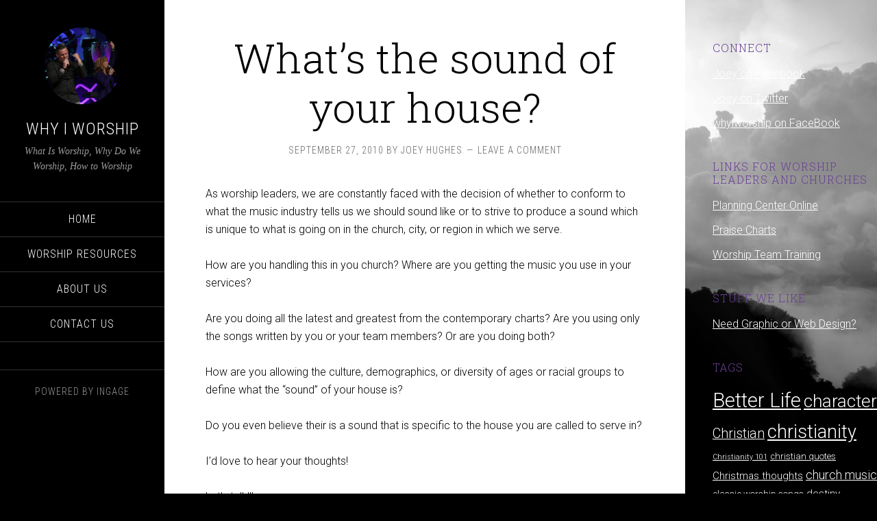

--- FILE ---
content_type: text/html; charset=UTF-8
request_url: https://whyiworship.com/tag/classic-worship-songs/
body_size: 8607
content:
<!DOCTYPE html>
<html lang="en-US">
<head >
<meta charset="UTF-8" />
		<meta name="robots" content="noindex" />
		<meta name="viewport" content="width=device-width, initial-scale=1" />
<title>classic worship songs</title>
<meta name='robots' content='max-image-preview:large' />
	<style>img:is([sizes="auto" i], [sizes^="auto," i]) { contain-intrinsic-size: 3000px 1500px }</style>
	<link rel='dns-prefetch' href='//stats.wp.com' />
<link rel='dns-prefetch' href='//fonts.googleapis.com' />
<link rel='dns-prefetch' href='//jetpack.wordpress.com' />
<link rel='dns-prefetch' href='//s0.wp.com' />
<link rel='dns-prefetch' href='//public-api.wordpress.com' />
<link rel='dns-prefetch' href='//0.gravatar.com' />
<link rel='dns-prefetch' href='//1.gravatar.com' />
<link rel='dns-prefetch' href='//2.gravatar.com' />
<link rel='preconnect' href='//c0.wp.com' />
<link rel="alternate" type="application/rss+xml" title="Why I Worship &raquo; Feed" href="https://whyiworship.com/feed/" />
<link rel="alternate" type="application/rss+xml" title="Why I Worship &raquo; Comments Feed" href="https://whyiworship.com/comments/feed/" />
<link rel="alternate" type="application/rss+xml" title="Why I Worship &raquo; classic worship songs Tag Feed" href="https://whyiworship.com/tag/classic-worship-songs/feed/" />
<link rel="canonical" href="https://whyiworship.com/tag/classic-worship-songs/" />
<script type="text/javascript">
/* <![CDATA[ */
window._wpemojiSettings = {"baseUrl":"https:\/\/s.w.org\/images\/core\/emoji\/16.0.1\/72x72\/","ext":".png","svgUrl":"https:\/\/s.w.org\/images\/core\/emoji\/16.0.1\/svg\/","svgExt":".svg","source":{"concatemoji":"https:\/\/whyiworship.com\/wp-includes\/js\/wp-emoji-release.min.js?ver=6.8.3"}};
/*! This file is auto-generated */
!function(s,n){var o,i,e;function c(e){try{var t={supportTests:e,timestamp:(new Date).valueOf()};sessionStorage.setItem(o,JSON.stringify(t))}catch(e){}}function p(e,t,n){e.clearRect(0,0,e.canvas.width,e.canvas.height),e.fillText(t,0,0);var t=new Uint32Array(e.getImageData(0,0,e.canvas.width,e.canvas.height).data),a=(e.clearRect(0,0,e.canvas.width,e.canvas.height),e.fillText(n,0,0),new Uint32Array(e.getImageData(0,0,e.canvas.width,e.canvas.height).data));return t.every(function(e,t){return e===a[t]})}function u(e,t){e.clearRect(0,0,e.canvas.width,e.canvas.height),e.fillText(t,0,0);for(var n=e.getImageData(16,16,1,1),a=0;a<n.data.length;a++)if(0!==n.data[a])return!1;return!0}function f(e,t,n,a){switch(t){case"flag":return n(e,"\ud83c\udff3\ufe0f\u200d\u26a7\ufe0f","\ud83c\udff3\ufe0f\u200b\u26a7\ufe0f")?!1:!n(e,"\ud83c\udde8\ud83c\uddf6","\ud83c\udde8\u200b\ud83c\uddf6")&&!n(e,"\ud83c\udff4\udb40\udc67\udb40\udc62\udb40\udc65\udb40\udc6e\udb40\udc67\udb40\udc7f","\ud83c\udff4\u200b\udb40\udc67\u200b\udb40\udc62\u200b\udb40\udc65\u200b\udb40\udc6e\u200b\udb40\udc67\u200b\udb40\udc7f");case"emoji":return!a(e,"\ud83e\udedf")}return!1}function g(e,t,n,a){var r="undefined"!=typeof WorkerGlobalScope&&self instanceof WorkerGlobalScope?new OffscreenCanvas(300,150):s.createElement("canvas"),o=r.getContext("2d",{willReadFrequently:!0}),i=(o.textBaseline="top",o.font="600 32px Arial",{});return e.forEach(function(e){i[e]=t(o,e,n,a)}),i}function t(e){var t=s.createElement("script");t.src=e,t.defer=!0,s.head.appendChild(t)}"undefined"!=typeof Promise&&(o="wpEmojiSettingsSupports",i=["flag","emoji"],n.supports={everything:!0,everythingExceptFlag:!0},e=new Promise(function(e){s.addEventListener("DOMContentLoaded",e,{once:!0})}),new Promise(function(t){var n=function(){try{var e=JSON.parse(sessionStorage.getItem(o));if("object"==typeof e&&"number"==typeof e.timestamp&&(new Date).valueOf()<e.timestamp+604800&&"object"==typeof e.supportTests)return e.supportTests}catch(e){}return null}();if(!n){if("undefined"!=typeof Worker&&"undefined"!=typeof OffscreenCanvas&&"undefined"!=typeof URL&&URL.createObjectURL&&"undefined"!=typeof Blob)try{var e="postMessage("+g.toString()+"("+[JSON.stringify(i),f.toString(),p.toString(),u.toString()].join(",")+"));",a=new Blob([e],{type:"text/javascript"}),r=new Worker(URL.createObjectURL(a),{name:"wpTestEmojiSupports"});return void(r.onmessage=function(e){c(n=e.data),r.terminate(),t(n)})}catch(e){}c(n=g(i,f,p,u))}t(n)}).then(function(e){for(var t in e)n.supports[t]=e[t],n.supports.everything=n.supports.everything&&n.supports[t],"flag"!==t&&(n.supports.everythingExceptFlag=n.supports.everythingExceptFlag&&n.supports[t]);n.supports.everythingExceptFlag=n.supports.everythingExceptFlag&&!n.supports.flag,n.DOMReady=!1,n.readyCallback=function(){n.DOMReady=!0}}).then(function(){return e}).then(function(){var e;n.supports.everything||(n.readyCallback(),(e=n.source||{}).concatemoji?t(e.concatemoji):e.wpemoji&&e.twemoji&&(t(e.twemoji),t(e.wpemoji)))}))}((window,document),window._wpemojiSettings);
/* ]]> */
</script>
<link rel='stylesheet' id='sixteen-nine-pro-theme-css' href='https://whyiworship.com/wp-content/themes/sixteen-nine-pro/style.css?ver=1.1' type='text/css' media='all' />
<style id='wp-emoji-styles-inline-css' type='text/css'>

	img.wp-smiley, img.emoji {
		display: inline !important;
		border: none !important;
		box-shadow: none !important;
		height: 1em !important;
		width: 1em !important;
		margin: 0 0.07em !important;
		vertical-align: -0.1em !important;
		background: none !important;
		padding: 0 !important;
	}
</style>
<link rel='stylesheet' id='wp-block-library-css' href='https://c0.wp.com/c/6.8.3/wp-includes/css/dist/block-library/style.min.css' type='text/css' media='all' />
<style id='classic-theme-styles-inline-css' type='text/css'>
/*! This file is auto-generated */
.wp-block-button__link{color:#fff;background-color:#32373c;border-radius:9999px;box-shadow:none;text-decoration:none;padding:calc(.667em + 2px) calc(1.333em + 2px);font-size:1.125em}.wp-block-file__button{background:#32373c;color:#fff;text-decoration:none}
</style>
<link rel='stylesheet' id='mediaelement-css' href='https://c0.wp.com/c/6.8.3/wp-includes/js/mediaelement/mediaelementplayer-legacy.min.css' type='text/css' media='all' />
<link rel='stylesheet' id='wp-mediaelement-css' href='https://c0.wp.com/c/6.8.3/wp-includes/js/mediaelement/wp-mediaelement.min.css' type='text/css' media='all' />
<style id='jetpack-sharing-buttons-style-inline-css' type='text/css'>
.jetpack-sharing-buttons__services-list{display:flex;flex-direction:row;flex-wrap:wrap;gap:0;list-style-type:none;margin:5px;padding:0}.jetpack-sharing-buttons__services-list.has-small-icon-size{font-size:12px}.jetpack-sharing-buttons__services-list.has-normal-icon-size{font-size:16px}.jetpack-sharing-buttons__services-list.has-large-icon-size{font-size:24px}.jetpack-sharing-buttons__services-list.has-huge-icon-size{font-size:36px}@media print{.jetpack-sharing-buttons__services-list{display:none!important}}.editor-styles-wrapper .wp-block-jetpack-sharing-buttons{gap:0;padding-inline-start:0}ul.jetpack-sharing-buttons__services-list.has-background{padding:1.25em 2.375em}
</style>
<style id='global-styles-inline-css' type='text/css'>
:root{--wp--preset--aspect-ratio--square: 1;--wp--preset--aspect-ratio--4-3: 4/3;--wp--preset--aspect-ratio--3-4: 3/4;--wp--preset--aspect-ratio--3-2: 3/2;--wp--preset--aspect-ratio--2-3: 2/3;--wp--preset--aspect-ratio--16-9: 16/9;--wp--preset--aspect-ratio--9-16: 9/16;--wp--preset--color--black: #000000;--wp--preset--color--cyan-bluish-gray: #abb8c3;--wp--preset--color--white: #ffffff;--wp--preset--color--pale-pink: #f78da7;--wp--preset--color--vivid-red: #cf2e2e;--wp--preset--color--luminous-vivid-orange: #ff6900;--wp--preset--color--luminous-vivid-amber: #fcb900;--wp--preset--color--light-green-cyan: #7bdcb5;--wp--preset--color--vivid-green-cyan: #00d084;--wp--preset--color--pale-cyan-blue: #8ed1fc;--wp--preset--color--vivid-cyan-blue: #0693e3;--wp--preset--color--vivid-purple: #9b51e0;--wp--preset--gradient--vivid-cyan-blue-to-vivid-purple: linear-gradient(135deg,rgba(6,147,227,1) 0%,rgb(155,81,224) 100%);--wp--preset--gradient--light-green-cyan-to-vivid-green-cyan: linear-gradient(135deg,rgb(122,220,180) 0%,rgb(0,208,130) 100%);--wp--preset--gradient--luminous-vivid-amber-to-luminous-vivid-orange: linear-gradient(135deg,rgba(252,185,0,1) 0%,rgba(255,105,0,1) 100%);--wp--preset--gradient--luminous-vivid-orange-to-vivid-red: linear-gradient(135deg,rgba(255,105,0,1) 0%,rgb(207,46,46) 100%);--wp--preset--gradient--very-light-gray-to-cyan-bluish-gray: linear-gradient(135deg,rgb(238,238,238) 0%,rgb(169,184,195) 100%);--wp--preset--gradient--cool-to-warm-spectrum: linear-gradient(135deg,rgb(74,234,220) 0%,rgb(151,120,209) 20%,rgb(207,42,186) 40%,rgb(238,44,130) 60%,rgb(251,105,98) 80%,rgb(254,248,76) 100%);--wp--preset--gradient--blush-light-purple: linear-gradient(135deg,rgb(255,206,236) 0%,rgb(152,150,240) 100%);--wp--preset--gradient--blush-bordeaux: linear-gradient(135deg,rgb(254,205,165) 0%,rgb(254,45,45) 50%,rgb(107,0,62) 100%);--wp--preset--gradient--luminous-dusk: linear-gradient(135deg,rgb(255,203,112) 0%,rgb(199,81,192) 50%,rgb(65,88,208) 100%);--wp--preset--gradient--pale-ocean: linear-gradient(135deg,rgb(255,245,203) 0%,rgb(182,227,212) 50%,rgb(51,167,181) 100%);--wp--preset--gradient--electric-grass: linear-gradient(135deg,rgb(202,248,128) 0%,rgb(113,206,126) 100%);--wp--preset--gradient--midnight: linear-gradient(135deg,rgb(2,3,129) 0%,rgb(40,116,252) 100%);--wp--preset--font-size--small: 13px;--wp--preset--font-size--medium: 20px;--wp--preset--font-size--large: 36px;--wp--preset--font-size--x-large: 42px;--wp--preset--spacing--20: 0.44rem;--wp--preset--spacing--30: 0.67rem;--wp--preset--spacing--40: 1rem;--wp--preset--spacing--50: 1.5rem;--wp--preset--spacing--60: 2.25rem;--wp--preset--spacing--70: 3.38rem;--wp--preset--spacing--80: 5.06rem;--wp--preset--shadow--natural: 6px 6px 9px rgba(0, 0, 0, 0.2);--wp--preset--shadow--deep: 12px 12px 50px rgba(0, 0, 0, 0.4);--wp--preset--shadow--sharp: 6px 6px 0px rgba(0, 0, 0, 0.2);--wp--preset--shadow--outlined: 6px 6px 0px -3px rgba(255, 255, 255, 1), 6px 6px rgba(0, 0, 0, 1);--wp--preset--shadow--crisp: 6px 6px 0px rgba(0, 0, 0, 1);}:where(.is-layout-flex){gap: 0.5em;}:where(.is-layout-grid){gap: 0.5em;}body .is-layout-flex{display: flex;}.is-layout-flex{flex-wrap: wrap;align-items: center;}.is-layout-flex > :is(*, div){margin: 0;}body .is-layout-grid{display: grid;}.is-layout-grid > :is(*, div){margin: 0;}:where(.wp-block-columns.is-layout-flex){gap: 2em;}:where(.wp-block-columns.is-layout-grid){gap: 2em;}:where(.wp-block-post-template.is-layout-flex){gap: 1.25em;}:where(.wp-block-post-template.is-layout-grid){gap: 1.25em;}.has-black-color{color: var(--wp--preset--color--black) !important;}.has-cyan-bluish-gray-color{color: var(--wp--preset--color--cyan-bluish-gray) !important;}.has-white-color{color: var(--wp--preset--color--white) !important;}.has-pale-pink-color{color: var(--wp--preset--color--pale-pink) !important;}.has-vivid-red-color{color: var(--wp--preset--color--vivid-red) !important;}.has-luminous-vivid-orange-color{color: var(--wp--preset--color--luminous-vivid-orange) !important;}.has-luminous-vivid-amber-color{color: var(--wp--preset--color--luminous-vivid-amber) !important;}.has-light-green-cyan-color{color: var(--wp--preset--color--light-green-cyan) !important;}.has-vivid-green-cyan-color{color: var(--wp--preset--color--vivid-green-cyan) !important;}.has-pale-cyan-blue-color{color: var(--wp--preset--color--pale-cyan-blue) !important;}.has-vivid-cyan-blue-color{color: var(--wp--preset--color--vivid-cyan-blue) !important;}.has-vivid-purple-color{color: var(--wp--preset--color--vivid-purple) !important;}.has-black-background-color{background-color: var(--wp--preset--color--black) !important;}.has-cyan-bluish-gray-background-color{background-color: var(--wp--preset--color--cyan-bluish-gray) !important;}.has-white-background-color{background-color: var(--wp--preset--color--white) !important;}.has-pale-pink-background-color{background-color: var(--wp--preset--color--pale-pink) !important;}.has-vivid-red-background-color{background-color: var(--wp--preset--color--vivid-red) !important;}.has-luminous-vivid-orange-background-color{background-color: var(--wp--preset--color--luminous-vivid-orange) !important;}.has-luminous-vivid-amber-background-color{background-color: var(--wp--preset--color--luminous-vivid-amber) !important;}.has-light-green-cyan-background-color{background-color: var(--wp--preset--color--light-green-cyan) !important;}.has-vivid-green-cyan-background-color{background-color: var(--wp--preset--color--vivid-green-cyan) !important;}.has-pale-cyan-blue-background-color{background-color: var(--wp--preset--color--pale-cyan-blue) !important;}.has-vivid-cyan-blue-background-color{background-color: var(--wp--preset--color--vivid-cyan-blue) !important;}.has-vivid-purple-background-color{background-color: var(--wp--preset--color--vivid-purple) !important;}.has-black-border-color{border-color: var(--wp--preset--color--black) !important;}.has-cyan-bluish-gray-border-color{border-color: var(--wp--preset--color--cyan-bluish-gray) !important;}.has-white-border-color{border-color: var(--wp--preset--color--white) !important;}.has-pale-pink-border-color{border-color: var(--wp--preset--color--pale-pink) !important;}.has-vivid-red-border-color{border-color: var(--wp--preset--color--vivid-red) !important;}.has-luminous-vivid-orange-border-color{border-color: var(--wp--preset--color--luminous-vivid-orange) !important;}.has-luminous-vivid-amber-border-color{border-color: var(--wp--preset--color--luminous-vivid-amber) !important;}.has-light-green-cyan-border-color{border-color: var(--wp--preset--color--light-green-cyan) !important;}.has-vivid-green-cyan-border-color{border-color: var(--wp--preset--color--vivid-green-cyan) !important;}.has-pale-cyan-blue-border-color{border-color: var(--wp--preset--color--pale-cyan-blue) !important;}.has-vivid-cyan-blue-border-color{border-color: var(--wp--preset--color--vivid-cyan-blue) !important;}.has-vivid-purple-border-color{border-color: var(--wp--preset--color--vivid-purple) !important;}.has-vivid-cyan-blue-to-vivid-purple-gradient-background{background: var(--wp--preset--gradient--vivid-cyan-blue-to-vivid-purple) !important;}.has-light-green-cyan-to-vivid-green-cyan-gradient-background{background: var(--wp--preset--gradient--light-green-cyan-to-vivid-green-cyan) !important;}.has-luminous-vivid-amber-to-luminous-vivid-orange-gradient-background{background: var(--wp--preset--gradient--luminous-vivid-amber-to-luminous-vivid-orange) !important;}.has-luminous-vivid-orange-to-vivid-red-gradient-background{background: var(--wp--preset--gradient--luminous-vivid-orange-to-vivid-red) !important;}.has-very-light-gray-to-cyan-bluish-gray-gradient-background{background: var(--wp--preset--gradient--very-light-gray-to-cyan-bluish-gray) !important;}.has-cool-to-warm-spectrum-gradient-background{background: var(--wp--preset--gradient--cool-to-warm-spectrum) !important;}.has-blush-light-purple-gradient-background{background: var(--wp--preset--gradient--blush-light-purple) !important;}.has-blush-bordeaux-gradient-background{background: var(--wp--preset--gradient--blush-bordeaux) !important;}.has-luminous-dusk-gradient-background{background: var(--wp--preset--gradient--luminous-dusk) !important;}.has-pale-ocean-gradient-background{background: var(--wp--preset--gradient--pale-ocean) !important;}.has-electric-grass-gradient-background{background: var(--wp--preset--gradient--electric-grass) !important;}.has-midnight-gradient-background{background: var(--wp--preset--gradient--midnight) !important;}.has-small-font-size{font-size: var(--wp--preset--font-size--small) !important;}.has-medium-font-size{font-size: var(--wp--preset--font-size--medium) !important;}.has-large-font-size{font-size: var(--wp--preset--font-size--large) !important;}.has-x-large-font-size{font-size: var(--wp--preset--font-size--x-large) !important;}
:where(.wp-block-post-template.is-layout-flex){gap: 1.25em;}:where(.wp-block-post-template.is-layout-grid){gap: 1.25em;}
:where(.wp-block-columns.is-layout-flex){gap: 2em;}:where(.wp-block-columns.is-layout-grid){gap: 2em;}
:root :where(.wp-block-pullquote){font-size: 1.5em;line-height: 1.6;}
</style>
<link rel='stylesheet' id='dashicons-css' href='https://c0.wp.com/c/6.8.3/wp-includes/css/dashicons.min.css' type='text/css' media='all' />
<link rel='stylesheet' id='google-font-css' href='//fonts.googleapis.com/css?family=Playfair+Display%3A300italic%7CRoboto%3A300%2C700%7CRoboto+Condensed%3A300%2C700%7CRoboto+Slab%3A300&#038;ver=3.6.0' type='text/css' media='all' />
<script type="text/javascript" src="https://c0.wp.com/c/6.8.3/wp-includes/js/jquery/jquery.min.js" id="jquery-core-js"></script>
<script type="text/javascript" src="https://c0.wp.com/c/6.8.3/wp-includes/js/jquery/jquery-migrate.min.js" id="jquery-migrate-js"></script>
<script type="text/javascript" src="https://whyiworship.com/wp-content/themes/sixteen-nine-pro/js/responsive-menu.js?ver=1.0.0" id="sixteen-nine-responsive-menu-js"></script>
<script type="text/javascript" src="https://whyiworship.com/wp-content/themes/sixteen-nine-pro/js/backstretch.js?ver=1.0.0" id="sixteen-nine-backstretch-js"></script>
<script type="text/javascript" id="sixteen-nine-backstretch-set-js-extra">
/* <![CDATA[ */
var BackStretchImg = {"src":"https:\/\/whyiworship.com\/wp-content\/uploads\/2016\/11\/whyiworship.jpg"};
/* ]]> */
</script>
<script type="text/javascript" src="https://whyiworship.com/wp-content/themes/sixteen-nine-pro/js/backstretch-set.js?ver=1.0.0" id="sixteen-nine-backstretch-set-js"></script>
<link rel="https://api.w.org/" href="https://whyiworship.com/wp-json/" /><link rel="alternate" title="JSON" type="application/json" href="https://whyiworship.com/wp-json/wp/v2/tags/25" /><link rel="EditURI" type="application/rsd+xml" title="RSD" href="https://whyiworship.com/xmlrpc.php?rsd" />
	<style>img#wpstats{display:none}</style>
		<link rel="icon" href="https://whyiworship.com/wp-content/themes/sixteen-nine-pro/images/favicon.ico" />
<link rel="pingback" href="https://whyiworship.com/xmlrpc.php" />
<style  type="text/css">.site-title a { color: #ffffff; }</style>

<!-- Jetpack Open Graph Tags -->
<meta property="og:type" content="website" />
<meta property="og:title" content="classic worship songs" />
<meta property="og:url" content="https://whyiworship.com/tag/classic-worship-songs/" />
<meta property="og:site_name" content="Why I Worship" />
<meta property="og:image" content="https://s0.wp.com/i/blank.jpg" />
<meta property="og:image:width" content="200" />
<meta property="og:image:height" content="200" />
<meta property="og:image:alt" content="" />
<meta property="og:locale" content="en_US" />

<!-- End Jetpack Open Graph Tags -->
</head>
<body class="archive tag tag-classic-worship-songs tag-25 wp-theme-genesis wp-child-theme-sixteen-nine-pro custom-header content-sidebar genesis-breadcrumbs-hidden" itemscope itemtype="https://schema.org/WebPage"><div class="site-container"><header class="site-header" itemscope itemtype="https://schema.org/WPHeader"><div class="wrap"><div class="site-avatar"><a href="https://whyiworship.com/"><img alt="" src="https://whyiworship.com/wp-content/uploads/2016/11/cropped-14494714_1177869215569306_9006435696017723149_n-1.jpg" /></a></div><div class="title-area"><p class="site-title" itemprop="headline"><a href="https://whyiworship.com/">Why I Worship</a></p><p class="site-description" itemprop="description">What Is Worship, Why Do We Worship, How to Worship</p></div><div class="widget-area header-widget-area"><section id="nav_menu-3" class="widget widget_nav_menu"><div class="widget-wrap"><nav class="nav-header" itemscope itemtype="https://schema.org/SiteNavigationElement"><ul id="menu-main-site-menu" class="menu genesis-nav-menu"><li id="menu-item-407" class="menu-item menu-item-type-custom menu-item-object-custom menu-item-407"><a href="/" itemprop="url"><span itemprop="name">Home</span></a></li>
<li id="menu-item-508" class="menu-item menu-item-type-taxonomy menu-item-object-category menu-item-508"><a href="https://whyiworship.com/category/resources-2/" itemprop="url"><span itemprop="name">Worship Resources</span></a></li>
<li id="menu-item-400" class="menu-item menu-item-type-post_type menu-item-object-page menu-item-400"><a href="https://whyiworship.com/about/" itemprop="url"><span itemprop="name">About Us</span></a></li>
<li id="menu-item-399" class="menu-item menu-item-type-post_type menu-item-object-page menu-item-399"><a href="https://whyiworship.com/contact-us/" itemprop="url"><span itemprop="name">Contact Us</span></a></li>
</ul></nav></div></section>
</div><footer class="site-footer" itemscope itemtype="https://schema.org/WPFooter"><div class="wrap"><p>Powered by <a href="https://weingage.com/">Ingage</a></p></div></footer></div></header><div class="site-inner"><div class="content-sidebar-wrap"><main class="content"><article class="post-105 post type-post status-publish format-standard category-discussions category-leadership-101 category-worship-101 tag-church-music tag-classic-worship-songs tag-leadership tag-music-director tag-praise-and-worship tag-worship-leader tag-worship-setlist entry" aria-label="What&#8217;s the sound of your house?" itemscope itemtype="https://schema.org/CreativeWork"><header class="entry-header"><h2 class="entry-title" itemprop="headline"><a class="entry-title-link" rel="bookmark" href="https://whyiworship.com/whats-the-sound-of-your-house/">What&#8217;s the sound of your house?</a></h2>
<p class="entry-meta"><time class="entry-time" itemprop="datePublished" datetime="2010-09-27T14:02:58-05:00">September 27, 2010</time> by <span class="entry-author" itemprop="author" itemscope itemtype="https://schema.org/Person"><a href="https://whyiworship.com/author/joeynjill/" class="entry-author-link" rel="author" itemprop="url"><span class="entry-author-name" itemprop="name">Joey Hughes</span></a></span> <span class="entry-comments-link"><a href="https://whyiworship.com/whats-the-sound-of-your-house/#respond">Leave a Comment</a></span> </p></header><div class="entry-content" itemprop="text"><p>As worship leaders, we are constantly faced with the decision of whether to conform to what the music industry tells us we should sound like or to strive to produce a sound which is unique to what is going on in the church, city, or region in which we serve.</p>
<p>How are you handling this in you church? Where are you getting the music you use in your services?</p>
<p>Are you doing all the latest and greatest from the contemporary charts? Are you using only the songs written by you or your team members? Or are you doing both?</p>
<p>How are you allowing the culture, demographics, or diversity of ages or racial groups to define what the &#8220;sound&#8221; of your house is?</p>
<p>Do you even believe their is a sound that is specific to the house you are called to serve in?</p>
<p>I&#8217;d love to hear your thoughts!</p>
<p>Let&#8217;s talk!!!</p>
</div><footer class="entry-footer"><p class="entry-meta"><span class="entry-categories">Filed Under: <a href="https://whyiworship.com/category/discussions/" rel="category tag">Discussions</a>, <a href="https://whyiworship.com/category/leadership-101/" rel="category tag">Leadership 101</a>, <a href="https://whyiworship.com/category/worship-101/" rel="category tag">Worship 101</a></span> <span class="entry-tags">Tagged With: <a href="https://whyiworship.com/tag/church-music/" rel="tag">church music</a>, <a href="https://whyiworship.com/tag/classic-worship-songs/" rel="tag">classic worship songs</a>, <a href="https://whyiworship.com/tag/leadership/" rel="tag">Leadership</a>, <a href="https://whyiworship.com/tag/music-director/" rel="tag">music director</a>, <a href="https://whyiworship.com/tag/praise-and-worship/" rel="tag">Praise and Worship</a>, <a href="https://whyiworship.com/tag/worship-leader/" rel="tag">worship leader</a>, <a href="https://whyiworship.com/tag/worship-setlist/" rel="tag">worship setlist</a></span></p></footer></article><article class="post-93 post type-post status-publish format-standard category-discussions category-worship-101 tag-classic-worship-songs tag-praise-and-worship tag-worship-leader tag-worship-setlist entry" aria-label="What&#8217;s the lifespan of a worship song???" itemscope itemtype="https://schema.org/CreativeWork"><header class="entry-header"><h2 class="entry-title" itemprop="headline"><a class="entry-title-link" rel="bookmark" href="https://whyiworship.com/whats-the-lifespan-of-a-worship-song/">What&#8217;s the lifespan of a worship song???</a></h2>
<p class="entry-meta"><time class="entry-time" itemprop="datePublished" datetime="2010-09-24T08:00:31-05:00">September 24, 2010</time> by <span class="entry-author" itemprop="author" itemscope itemtype="https://schema.org/Person"><a href="https://whyiworship.com/author/joeynjill/" class="entry-author-link" rel="author" itemprop="url"><span class="entry-author-name" itemprop="name">Joey Hughes</span></a></span> <span class="entry-comments-link"><a href="https://whyiworship.com/whats-the-lifespan-of-a-worship-song/#respond">Leave a Comment</a></span> </p></header><div class="entry-content" itemprop="text"><p>I&#8217;d like to know your thoughts on this one&#8230;</p>
<p>How long do you keep songs on your regular list of songs for worship in your church? Are there some songs that NEVER get taken off that list?</p>
<p>I know there are some songs on my list that I intentionally skip each time I go through and &#8220;clean up&#8221; my list. A few of those include songs like Israel Houghton&#8217;s &#8220;You Are Good&#8221;, Chris Tomlin&#8217;s &#8220;How Great is Our God&#8221;, and Donnie McClurkin&#8217;s &#8220;I Call You Faithful.&#8221; They just seem to be timeless to me.</p>
<p>What are some of the songs that have been on you list the longest? Why are they still there?</p>
<p>Lets talk!</p>
</div><footer class="entry-footer"><p class="entry-meta"><span class="entry-categories">Filed Under: <a href="https://whyiworship.com/category/discussions/" rel="category tag">Discussions</a>, <a href="https://whyiworship.com/category/worship-101/" rel="category tag">Worship 101</a></span> <span class="entry-tags">Tagged With: <a href="https://whyiworship.com/tag/classic-worship-songs/" rel="tag">classic worship songs</a>, <a href="https://whyiworship.com/tag/praise-and-worship/" rel="tag">Praise and Worship</a>, <a href="https://whyiworship.com/tag/worship-leader/" rel="tag">worship leader</a>, <a href="https://whyiworship.com/tag/worship-setlist/" rel="tag">worship setlist</a></span></p></footer></article></main><aside class="sidebar sidebar-primary widget-area" role="complementary" aria-label="Primary Sidebar" itemscope itemtype="https://schema.org/WPSideBar"><section id="linkcat-107" class="widget widget_links"><div class="widget-wrap"><h4 class="widget-title widgettitle">Connect</h4>

	<ul class='xoxo blogroll'>
<li><a href="http://www.facebook.com/joey.hughes" rel="me">Joey on Facebook</a></li>
<li><a href="http://www.twitter.com/joey_hughes" rel="me">Joey on Twitter</a></li>
<li><a href="http://facebook.com/whyiworship" rel="me" target="_blank">whyiworship on FaceBook</a></li>

	</ul>
</div></section>

<section id="linkcat-91" class="widget widget_links"><div class="widget-wrap"><h4 class="widget-title widgettitle">Links For Worship Leaders and Churches</h4>

	<ul class='xoxo blogroll'>
<li><a href="http://www.planningcenteronline.com" title="Online scheduling software for all of you volunteers. Service planning. Volunteer communication.">Planning Center Online</a></li>
<li><a href="http://www.praisecharts.com" title="Download &#8211; Print &#8211; Play &#8211; Praise Charts" target="_blank">Praise Charts</a></li>
<li><a href="http://worshipteamtraining.com" title="Reinventing the Worship Team Through the Transformation of the Soul">Worship Team Training</a></li>

	</ul>
</div></section>

<section id="linkcat-2" class="widget widget_links"><div class="widget-wrap"><h4 class="widget-title widgettitle">Stuff We Like</h4>

	<ul class='xoxo blogroll'>
<li><a href="http://www.weingage.com/">Need Graphic or Web Design?</a></li>

	</ul>
</div></section>

<section id="tag_cloud-3" class="widget widget_tag_cloud"><div class="widget-wrap"><h4 class="widget-title widgettitle">Tags</h4>
<div class="tagcloud"><a href="https://whyiworship.com/tag/better-life/" class="tag-cloud-link tag-link-12 tag-link-position-1" style="font-size: 22pt;" aria-label="Better Life (34 items)">Better Life</a>
<a href="https://whyiworship.com/tag/character/" class="tag-cloud-link tag-link-15 tag-link-position-2" style="font-size: 19.516129032258pt;" aria-label="character (20 items)">character</a>
<a href="https://whyiworship.com/tag/christian/" class="tag-cloud-link tag-link-17 tag-link-position-3" style="font-size: 14.774193548387pt;" aria-label="Christian (7 items)">Christian</a>
<a href="https://whyiworship.com/tag/christianity/" class="tag-cloud-link tag-link-20 tag-link-position-4" style="font-size: 20.41935483871pt;" aria-label="christianity (24 items)">christianity</a>
<a href="https://whyiworship.com/tag/christianity-101/" class="tag-cloud-link tag-link-102 tag-link-position-5" style="font-size: 8pt;" aria-label="Christianity 101 (1 item)">Christianity 101</a>
<a href="https://whyiworship.com/tag/christian-quotes/" class="tag-cloud-link tag-link-19 tag-link-position-6" style="font-size: 10.032258064516pt;" aria-label="christian quotes (2 items)">christian quotes</a>
<a href="https://whyiworship.com/tag/christmas-thoughts/" class="tag-cloud-link tag-link-23 tag-link-position-7" style="font-size: 11.387096774194pt;" aria-label="Christmas thoughts (3 items)">Christmas thoughts</a>
<a href="https://whyiworship.com/tag/church-music/" class="tag-cloud-link tag-link-24 tag-link-position-8" style="font-size: 13.41935483871pt;" aria-label="church music (5 items)">church music</a>
<a href="https://whyiworship.com/tag/classic-worship-songs/" class="tag-cloud-link tag-link-25 tag-link-position-9" style="font-size: 10.032258064516pt;" aria-label="classic worship songs (2 items)">classic worship songs</a>
<a href="https://whyiworship.com/tag/destiny/" class="tag-cloud-link tag-link-30 tag-link-position-10" style="font-size: 11.387096774194pt;" aria-label="destiny (3 items)">destiny</a>
<a href="https://whyiworship.com/tag/discussions-2/" class="tag-cloud-link tag-link-31 tag-link-position-11" style="font-size: 14.209677419355pt;" aria-label="discussions (6 items)">discussions</a>
<a href="https://whyiworship.com/tag/dreams/" class="tag-cloud-link tag-link-32 tag-link-position-12" style="font-size: 14.209677419355pt;" aria-label="Dreams (6 items)">Dreams</a>
<a href="https://whyiworship.com/tag/ecclesia/" class="tag-cloud-link tag-link-103 tag-link-position-13" style="font-size: 8pt;" aria-label="Ecclesia (1 item)">Ecclesia</a>
<a href="https://whyiworship.com/tag/encouragement/" class="tag-cloud-link tag-link-34 tag-link-position-14" style="font-size: 20.532258064516pt;" aria-label="encouragement (25 items)">encouragement</a>
<a href="https://whyiworship.com/tag/freedom/" class="tag-cloud-link tag-link-39 tag-link-position-15" style="font-size: 11.387096774194pt;" aria-label="freedom (3 items)">freedom</a>
<a href="https://whyiworship.com/tag/happiness/" class="tag-cloud-link tag-link-45 tag-link-position-16" style="font-size: 8pt;" aria-label="happiness (1 item)">happiness</a>
<a href="https://whyiworship.com/tag/hope/" class="tag-cloud-link tag-link-48 tag-link-position-17" style="font-size: 18.161290322581pt;" aria-label="Hope (15 items)">Hope</a>
<a href="https://whyiworship.com/tag/inspiration/" class="tag-cloud-link tag-link-106 tag-link-position-18" style="font-size: 8pt;" aria-label="Inspiration (1 item)">Inspiration</a>
<a href="https://whyiworship.com/tag/just-for-fun-2/" class="tag-cloud-link tag-link-49 tag-link-position-19" style="font-size: 13.41935483871pt;" aria-label="just for fun (5 items)">just for fun</a>
<a href="https://whyiworship.com/tag/leadership/" class="tag-cloud-link tag-link-50 tag-link-position-20" style="font-size: 20.758064516129pt;" aria-label="Leadership (26 items)">Leadership</a>
<a href="https://whyiworship.com/tag/learning/" class="tag-cloud-link tag-link-100 tag-link-position-21" style="font-size: 8pt;" aria-label="learning (1 item)">learning</a>
<a href="https://whyiworship.com/tag/let-the-church-be-the-church/" class="tag-cloud-link tag-link-104 tag-link-position-22" style="font-size: 8pt;" aria-label="Let The Church Be The Church (1 item)">Let The Church Be The Church</a>
<a href="https://whyiworship.com/tag/living-for-god/" class="tag-cloud-link tag-link-101 tag-link-position-23" style="font-size: 8pt;" aria-label="living for God (1 item)">living for God</a>
<a href="https://whyiworship.com/tag/marriage/" class="tag-cloud-link tag-link-53 tag-link-position-24" style="font-size: 11.387096774194pt;" aria-label="marriage (3 items)">marriage</a>
<a href="https://whyiworship.com/tag/motivation/" class="tag-cloud-link tag-link-105 tag-link-position-25" style="font-size: 8pt;" aria-label="Motivation (1 item)">Motivation</a>
<a href="https://whyiworship.com/tag/music-director/" class="tag-cloud-link tag-link-56 tag-link-position-26" style="font-size: 12.516129032258pt;" aria-label="music director (4 items)">music director</a>
<a href="https://whyiworship.com/tag/praise-and-worship/" class="tag-cloud-link tag-link-61 tag-link-position-27" style="font-size: 17.596774193548pt;" aria-label="Praise and Worship (13 items)">Praise and Worship</a>
<a href="https://whyiworship.com/tag/purpose/" class="tag-cloud-link tag-link-65 tag-link-position-28" style="font-size: 13.41935483871pt;" aria-label="purpose (5 items)">purpose</a>
<a href="https://whyiworship.com/tag/romance/" class="tag-cloud-link tag-link-68 tag-link-position-29" style="font-size: 8pt;" aria-label="romance (1 item)">romance</a>
<a href="https://whyiworship.com/tag/salt-and-light/" class="tag-cloud-link tag-link-69 tag-link-position-30" style="font-size: 11.387096774194pt;" aria-label="Salt and Light (3 items)">Salt and Light</a>
<a href="https://whyiworship.com/tag/school-choice/" class="tag-cloud-link tag-link-70 tag-link-position-31" style="font-size: 8pt;" aria-label="school choice (1 item)">school choice</a>
<a href="https://whyiworship.com/tag/search-me-oh-god/" class="tag-cloud-link tag-link-71 tag-link-position-32" style="font-size: 8pt;" aria-label="search me oh god (1 item)">search me oh god</a>
<a href="https://whyiworship.com/tag/snacks/" class="tag-cloud-link tag-link-72 tag-link-position-33" style="font-size: 8pt;" aria-label="snacks (1 item)">snacks</a>
<a href="https://whyiworship.com/tag/stupid-stuff/" class="tag-cloud-link tag-link-73 tag-link-position-34" style="font-size: 8pt;" aria-label="stupid stuff (1 item)">stupid stuff</a>
<a href="https://whyiworship.com/tag/thankful/" class="tag-cloud-link tag-link-74 tag-link-position-35" style="font-size: 8pt;" aria-label="Thankful (1 item)">Thankful</a>
<a href="https://whyiworship.com/tag/the-best-is-yet-to-come/" class="tag-cloud-link tag-link-75 tag-link-position-36" style="font-size: 8pt;" aria-label="the best is yet to come (1 item)">the best is yet to come</a>
<a href="https://whyiworship.com/tag/the-patriot/" class="tag-cloud-link tag-link-76 tag-link-position-37" style="font-size: 8pt;" aria-label="the patriot (1 item)">the patriot</a>
<a href="https://whyiworship.com/tag/top-chef/" class="tag-cloud-link tag-link-77 tag-link-position-38" style="font-size: 8pt;" aria-label="Top Chef (1 item)">Top Chef</a>
<a href="https://whyiworship.com/tag/vision/" class="tag-cloud-link tag-link-78 tag-link-position-39" style="font-size: 8pt;" aria-label="vision (1 item)">vision</a>
<a href="https://whyiworship.com/tag/weekend/" class="tag-cloud-link tag-link-79 tag-link-position-40" style="font-size: 8pt;" aria-label="weekend (1 item)">weekend</a>
<a href="https://whyiworship.com/tag/weird-stuff/" class="tag-cloud-link tag-link-80 tag-link-position-41" style="font-size: 8pt;" aria-label="weird stuff (1 item)">weird stuff</a>
<a href="https://whyiworship.com/tag/what-do-you-see/" class="tag-cloud-link tag-link-81 tag-link-position-42" style="font-size: 8pt;" aria-label="what do you see (1 item)">what do you see</a>
<a href="https://whyiworship.com/tag/world-missions/" class="tag-cloud-link tag-link-82 tag-link-position-43" style="font-size: 8pt;" aria-label="world missions (1 item)">world missions</a>
<a href="https://whyiworship.com/tag/worship-leader/" class="tag-cloud-link tag-link-83 tag-link-position-44" style="font-size: 16.354838709677pt;" aria-label="worship leader (10 items)">worship leader</a>
<a href="https://whyiworship.com/tag/worship-setlist/" class="tag-cloud-link tag-link-85 tag-link-position-45" style="font-size: 11.387096774194pt;" aria-label="worship setlist (3 items)">worship setlist</a></div>
</div></section>
</aside></div></div></div><script type="speculationrules">
{"prefetch":[{"source":"document","where":{"and":[{"href_matches":"\/*"},{"not":{"href_matches":["\/wp-*.php","\/wp-admin\/*","\/wp-content\/uploads\/*","\/wp-content\/*","\/wp-content\/plugins\/*","\/wp-content\/themes\/sixteen-nine-pro\/*","\/wp-content\/themes\/genesis\/*","\/*\\?(.+)"]}},{"not":{"selector_matches":"a[rel~=\"nofollow\"]"}},{"not":{"selector_matches":".no-prefetch, .no-prefetch a"}}]},"eagerness":"conservative"}]}
</script>
<script type="text/javascript" id="jetpack-stats-js-before">
/* <![CDATA[ */
_stq = window._stq || [];
_stq.push([ "view", {"v":"ext","blog":"21712577","post":"0","tz":"-6","srv":"whyiworship.com","arch_tag":"classic-worship-songs","arch_results":"2","j":"1:15.4"} ]);
_stq.push([ "clickTrackerInit", "21712577", "0" ]);
/* ]]> */
</script>
<script type="text/javascript" src="https://stats.wp.com/e-202604.js" id="jetpack-stats-js" defer="defer" data-wp-strategy="defer"></script>
</body></html>
